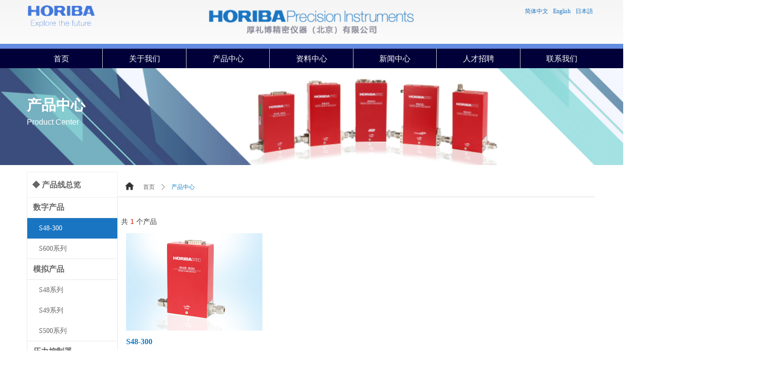

--- FILE ---
content_type: text/css
request_url: https://img.wanwang.xin/pubsf/10275/10275429/css/177_Pc_zh-CN.css?preventCdnCacheSeed=397db7024cde404885d36c16203f55d8
body_size: 5872
content:
.tem_31_52 {position: relative;}.tem_31_52 .fullcolumn-outer {background-color: rgb(255, 255, 255);background-image: none;background-position: 50% 50%;background-repeat: repeat;background: -moz-linear-gradient(top, #f5f5f5, #ffffff);background: -o-linear-gradient(top, #f5f5f5, #ffffff);background: linear-gradient(top, #f5f5f5, #ffffff);background: -webkit-gradient(linear, left top, left bottom, from(#f5f5f5), to(#ffffff));background-size: auto;position: absolute;top: 0px;bottom: 0px;z-index: -1;}.tem_31_52 .fullcolumn-inner {background-color: transparent;background-image: none;background-repeat: repeat;background-position: 50% 50%;background: -moz-linear-gradient(top, none, none);background: -o-linear-gradient(top, none, none);background: linear-gradient(top, none, none);background: -webkit-gradient(linear, left top, left bottom, from(none), to(none));position: relative;margin: 0 auto;width: 100%;height: 100%;}.smartFixed .tem_31_52 .fullcolumn-outer {left: 0 !important;}/*.tem_28_57 {overflow: hidden !important;}*/.tem_28_57 .w-image-box {text-align: center;border-top: 0px solid #fff;border-right: 0px solid #fff;border-bottom: 0px solid #fff;border-left: 0px solid #fff;border-radius: 1px;-webkit-opacity: 1;-moz-opacity: 1;-ms-opacity: 1;opacity: 1;filter: alpha(opacity=100);-moz-box-shadow: 0 0 0 transparent;-webkit-box-shadow: 0 0 0 transparent;-ms-box-shadow: 0 0 0 transparent;-o-box-shadow: 0 0 0 transparent;box-shadow: 0 0 0 transparent;box-sizing: border-box;overflow: hidden;width: 100%;height: 100%;}.tem_28_57 .w-image-box img {border: 0;width: 100%;height: 100%;display: block;/*object-fit: cover;*/}.tem_28_57 .w-image-box .imgCliped {width: 100% !important;height: 100% !important;margin-left: 0 !important;margin-top: 0 !important;}/*.tem_30_23 {overflow: hidden !important;}*/.tem_30_23 .w-image-box {text-align: center;border-top: 0px solid #fff;border-right: 0px solid #fff;border-bottom: 0px solid #fff;border-left: 0px solid #fff;border-radius: 1px;-webkit-opacity: 1;-moz-opacity: 1;-ms-opacity: 1;opacity: 1;filter: alpha(opacity=100);-moz-box-shadow: 0 0 0 transparent;-webkit-box-shadow: 0 0 0 transparent;-ms-box-shadow: 0 0 0 transparent;-o-box-shadow: 0 0 0 transparent;box-shadow: 0 0 0 transparent;box-sizing: border-box;overflow: hidden;width: 100%;height: 100%;}.tem_30_23 .w-image-box img {border: 0;width: 100%;height: 100%;display: block;/*object-fit: cover;*/}.tem_30_23 .w-image-box .imgCliped {width: 100% !important;height: 100% !important;margin-left: 0 !important;margin-top: 0 !important;}.tem_32_39 .w-language {/* margin */padding:0;margin:0;/* size */width:152px;height:36px;}.tem_32_39 .w-language .w-language-group {/* margin */margin:0;padding:0;/* size */width:100%;height:auto;}.tem_32_39 .w-language .w-language-group .w-language-item {/* margin */margin:0 5px;padding:0;/*display*/display:inline-block;/*float*/float:left;/*font*/line-height:1.6;list-style:none;}.tem_32_39 .w-language .w-language-group .w-language-item .w-language-link{/* padding */padding:0;margin:0;/*display*/display:inline-block;/*font*/font-family:Tahoma;font-size:12px;color:#1874c1;font-weight:normal;font-style:normal;text-decoration:none;}.tem_32_39 .w-language .w-language-group .w-language-item .w-language-link:hover{/*font*/font-weight:normal;font-style:normal;text-decoration:underline;color:#1874c1;}/*- Clearfix -*/.f-clearfix:before, .f-clearfix:after {content:"";display:table;}.f-clearfix:after {clear:both;overflow:hidden;}.f-clearfix {zoom:1;}.tem_35_9 > .w-container {border-radius: 0px;-webkit-border-radius: 0px;-moz-border-radius: 0px;border-right: 0 none transparent;border-top: 0 none transparent;border-bottom: 0 none transparent;border-left: 0 none transparent;border-radius: 0px;background-color: rgb(99, 140, 225);background-image: none;background-repeat: repeat;background-position: 0 0;background: -moz-linear-gradient(top, none, none);background: -o-linear-gradient(top, none, none);background: -ms-linear-gradient(top, none,none);background: linear-gradient(top, none, none);background: -webkit-gradient(linear, left top, left bottom, from(none), to(none));background-size: auto;/*-box-shadow-*/-moz-box-shadow: 0 0 0 transparent;-webkit-box-shadow: 0 0 0 transparent;-ms-box-shadow: 0 0 0 transparent;-o-box-shadow: 0 0 0 transparent;box-shadow: 0 0 0 transparent;position: absolute;left: 0px;top: 0px;bottom: 0px;right: 0px;}.tem_35_9 > .w-container > div {width: 100%;height: 100%;position: relative;}.tem_36_40 > .w-container {border-radius: 0px;-webkit-border-radius: 0px;-moz-border-radius: 0px;border-right: 0 none transparent;border-top: 0 none transparent;border-bottom: 0 none transparent;border-left: 0 none transparent;border-radius: 0px;background-color: rgb(1, 0, 57);background-image: none;background-repeat: repeat;background-position: 0 0;background: -moz-linear-gradient(top, none, none);background: -o-linear-gradient(top, none, none);background: -ms-linear-gradient(top, none,none);background: linear-gradient(top, none, none);background: -webkit-gradient(linear, left top, left bottom, from(none), to(none));background-size: auto;/*-box-shadow-*/-moz-box-shadow: 0 0 0 transparent;-webkit-box-shadow: 0 0 0 transparent;-ms-box-shadow: 0 0 0 transparent;-o-box-shadow: 0 0 0 transparent;box-shadow: 0 0 0 transparent;position: absolute;left: 0px;top: 0px;bottom: 0px;right: 0px;}.tem_36_40 > .w-container > div {width: 100%;height: 100%;position: relative;}.tem_37_13 * {box-sizing: content-box;}.tem_37_13 .w-nav {/* reset */margin: 0;padding: 0;/* size */width: 1200px;height: 40px;/* border */border-top-width: 0;border-right-width: 0;border-bottom-width: 0;border-left-width: 0;border-top-style: solid;border-right-style: solid;border-bottom-style: solid;border-left-style: solid;border-top-color: transparent;border-right-color: transparent;border-bottom-color: transparent;border-left-color: transparent;border-radius: 0;box-shadow: 0 0 0 rgba(0,0,0,0);}.tem_37_13 .w-nav:after {content: '';display: table;clear: both;zoom: 1;}.tem_37_13 .w-nav .w-nav-inner {padding: 0;margin: 0;float: left;list-style: none;width: 23%;height: 40px;line-height: 40px;/* background */background-color: rgb(1, 0, 57);background-image: none;background-repeat: no-repeat;background-position: 50% 50%;background: -webkit-linear-gradient(none, none);background: -moz-linear-gradient(none, none);background: -ms-linear-gradient(none, none);background: linear-gradient(none, none);background-size: auto;}.tem_37_13 .w-nav .w-nav-item {padding: 0;margin: 0;position: relative;height: 100%;line-height: inherit;}.tem_37_13 .w-nav .w-nav-inner:first-child {border-top-left-radius: 0;border-bottom-left-radius: 0;}.tem_37_13 .w-nav .w-nav-inner:last-child {border-top-right-radius: 0;border-bottom-right-radius: 0;}.tem_37_13 .w-nav .w-nav-inner:first-child .w-nav-item.current {border-top-left-radius: 0;border-bottom-left-radius: 0;}.tem_37_13 .w-nav .w-nav-inner:last-child .w-nav-item.current {border-top-right-radius: 0;border-bottom-right-radius: 0;}.tem_37_13 .w-nav .w-nav-item .w-nav-item-line {padding: 0;margin: 0;display: block;position: absolute;height: 100%;width: 0;top: 0;left: -1px;border-left-width: 1px;border-left-style: solid;border-left-color: #cccccc;}.tem_37_13 .w-nav .w-nav-inner:first-child .w-nav-item .w-nav-item-line {display: none;}.tem_37_13 .w-nav .w-nav-item .w-nav-item-link {/* reset */margin: 0;padding: 0;text-decoration: none;outline: none;display: block;height: 100%;color: #ffffff;font-weight: normal;font-style: normal;text-decoration: none;text-align: center;white-space: nowrap;overflow: hidden;text-overflow: ellipsis;}.tem_37_13 .w-nav .w-nav-item .w-nav-item-link .w-link-txt {font-family: 'Noto Sans CJK';font-size: 16px;}.tem_37_13 .w-nav .w-nav-item .w-nav-item-link .mw-iconfont {font-size: 16px;}.tem_37_13 .w-nav .w-subnav {/* reset */margin: 0;padding: 0;position: relative;display: none;overflow: hidden;/* background */}.tem_37_13 .w-nav .w-subnav.userWidth {width: 170px;}.tem_37_13 .w-nav .w-subnav-item {/* reset */margin: 0;padding: 0;list-style: none;background-color: rgb(1, 0, 57);background-image: none;background-repeat: no-repeat;background-position: 50% 50%;background: -webkit-linear-gradient(none, none);background: -moz-linear-gradient(none, none);background: -ms-linear-gradient(none, none);background: linear-gradient(none, none);background-size: auto;}.tem_37_13 .w-nav .w-subnav-item .w-subnav-link {/* reset */margin: 0;padding: 0 15px;height: 100%;line-height: 45px;outline: none;display: block;white-space: nowrap;overflow: hidden;text-overflow: ellipsis;height: 45px;color: #eeeeee;font-size: 14px;font-weight: normal;font-style: normal;text-decoration: none;text-align: center;}.tem_37_13 .w-nav .w-subnav-item .w-subnav-link .w-link-txt {/* height */font-family: 'Noto Sans CJK';}.tem_37_13 .w-nav .w-subnav-item .w-subnav-link .mw-iconfont{font-size:14px;}/* hover */.tem_37_13 .w-nav .w-nav-inner:hover {background-color: rgb(255, 255, 255);background-image: none;background-repeat: no-repeat;background-position: 50% 50%;background: -webkit-linear-gradient(none, none);background: -moz-linear-gradient(none, none);background: -ms-linear-gradient(none, none);background: linear-gradient(none, none);background-size: auto;}.tem_37_13 .w-nav .w-nav-inner:hover .w-nav-item-link {color: #1d7bc0;font-weight: 400;font-style: normal;text-decoration: none;}/* subnav-hover */.tem_37_13 .w-subnav .w-subnav-item:hover {background-color: rgb(255, 255, 255);background-image: none;background-repeat: no-repeat;background-position: 50% 50%;background: -webkit-linear-gradient(none, none);background: -moz-linear-gradient(none, none);background: -ms-linear-gradient(none, none);background: linear-gradient(none, none);background-size: auto;}.tem_37_13 .w-nav .w-subnav-item:hover .w-subnav-link:hover {color: #1d7bc0;font-weight: 400;font-style: normal;text-decoration: none;}/* current */.tem_37_13 .w-nav .w-nav-item.current {background-color: rgb(255, 255, 255);background-image: none;background-repeat: no-repeat;background-position: 50% 50%;background: -webkit-linear-gradient(none, none);background: -moz-linear-gradient(none, none);background: -ms-linear-gradient(none, none);background: linear-gradient(none, none);background-size: auto;}.tem_37_13 .w-nav .w-nav-item.current .w-nav-item-link {color: #1d7bc0;font-weight: 400;font-style: normal;text-decoration: none;}/* current */.tem_37_13 .w-nav .w-subnav-item.current {background-color: rgb(255, 255, 255);background-image: none;background-repeat: no-repeat;background-position: 50% 50%;background: -webkit-linear-gradient(none, none);background: -moz-linear-gradient(none, none);background: -ms-linear-gradient(none, none);background: linear-gradient(none, none);background-size: auto;}.tem_37_13 .w-nav .w-subnav-item.current .w-subnav-link {color: #1d7bc0;font-weight: 400;font-style: normal;text-decoration: none;}.tem_38_29 > .w-container {border-radius: 0px;-webkit-border-radius: 0px;-moz-border-radius: 0px;border-right: 0 none transparent;border-top: 0 none transparent;border-bottom: 0 none transparent;border-left: 0 none transparent;border-radius: 0px;background-color: rgba(0, 0, 0, 0);background-image: none;background-repeat: repeat;background-position: 0 0;background: -moz-linear-gradient(top, none, none);background: -o-linear-gradient(top, none, none);background: -ms-linear-gradient(top, none,none);background: linear-gradient(top, none, none);background: -webkit-gradient(linear, left top, left bottom, from(none), to(none));background-size: auto;/*-box-shadow-*/-moz-box-shadow: 0 0 0 transparent;-webkit-box-shadow: 0 0 0 transparent;-ms-box-shadow: 0 0 0 transparent;-o-box-shadow: 0 0 0 transparent;box-shadow: 0 0 0 transparent;position: absolute;left: 0px;top: 0px;bottom: 0px;right: 0px;}.tem_38_29 > .w-container > div {width: 100%;height: 100%;position: relative;}/*.tem_5_59 {overflow: hidden !important;}*/.tem_5_59 .w-image-box {text-align: center;border-top: 0px solid #fff;border-right: 0px solid #fff;border-bottom: 0px solid #fff;border-left: 0px solid #fff;border-radius: 1px;-webkit-opacity: 1;-moz-opacity: 1;-ms-opacity: 1;opacity: 1;filter: alpha(opacity=100);-moz-box-shadow: 0 0 0 transparent;-webkit-box-shadow: 0 0 0 transparent;-ms-box-shadow: 0 0 0 transparent;-o-box-shadow: 0 0 0 transparent;box-shadow: 0 0 0 transparent;box-sizing: border-box;overflow: hidden;width: 100%;height: 100%;}.tem_5_59 .w-image-box img {border: 0;width: 100%;height: 100%;display: block;/*object-fit: cover;*/}.tem_5_59 .w-image-box .imgCliped {width: 100% !important;height: 100% !important;margin-left: 0 !important;margin-top: 0 !important;}.tem_6_17 {color: inherit;}.tem_6_17 h1, .tem_6_17 h2, .tem_6_17 h3, .tem_6_17 h4, .tem_6_17 h5, .tem_6_17 h6 {font-weight: normal;line-height: 1.2;}.tem_6_17 h2 {font-size: 1.5em;font-weight: normal;}.tem_6_17 h1 {font-size: 2em;font-weight: normal;}.tem_6_17 h3 {font-size: 1.17em;font-weight: normal;}.tem_6_17 h4 {font-size: 13px;font-weight: normal;}.tem_6_17 h5 {font-size: 0.83em;font-weight: normal;}.tem_6_17 h6 {font-size: 0.67em;font-weight: normal;}#cke_txtc_tem_6_17 {z-index: 1000001 !important;}.cke_editor_txtc_tem_6_17_dialog .cke_dialog {z-index: 1000001 !important;}.cke_dialog_background_cover {z-index: 100000 !important;}.hidden-border {border: transparent 1px dotted;}table.cke_show_border,table.cke_show_border > tr > td,table.cke_show_border > tr > th,table.cke_show_border > tbody > tr > td,table.cke_show_border > tbody > tr > th,table.cke_show_border > thead > tr > td,table.cke_show_border > thead > tr > th,table.cke_show_border > tfoot > tr > td,table.cke_show_border > tfoot > tr > th {border: #d3d3d3 1px dotted;}.tem_26_22 > .w-container {border-radius: 0px;-webkit-border-radius: 0px;-moz-border-radius: 0px;border-right: 0 none transparent;border-top: 0 none transparent;border-bottom: 0 none transparent;border-left: 0 none transparent;border-radius: 0px;background-color: rgba(0, 0, 0, 0);background-image: none;background-repeat: repeat;background-position: 0 0;background: -moz-linear-gradient(top, none, none);background: -o-linear-gradient(top, none, none);background: -ms-linear-gradient(top, none,none);background: linear-gradient(top, none, none);background: -webkit-gradient(linear, left top, left bottom, from(none), to(none));background-size: auto;/*-box-shadow-*/-moz-box-shadow: 0 0 0 transparent;-webkit-box-shadow: 0 0 0 transparent;-ms-box-shadow: 0 0 0 transparent;-o-box-shadow: 0 0 0 transparent;box-shadow: 0 0 0 transparent;position: absolute;left: 0px;top: 0px;bottom: 0px;right: 0px;}.tem_26_22 > .w-container > div {width: 100%;height: 100%;position: relative;}.tem_24_40 > .w-container {border-radius: 0px;-webkit-border-radius: 0px;-moz-border-radius: 0px;border-right: 0 none transparent;border-top: 0 none transparent;border-bottom: 0 none transparent;border-left: 0 none transparent;border-radius: 0px;background-color: rgba(0, 0, 0, 0);background-image: none;background-repeat: repeat;background-position: 0 0;background: -moz-linear-gradient(top, none, none);background: -o-linear-gradient(top, none, none);background: -ms-linear-gradient(top, none,none);background: linear-gradient(top, none, none);background: -webkit-gradient(linear, left top, left bottom, from(none), to(none));background-size: auto;/*-box-shadow-*/-moz-box-shadow: 0 0 0 transparent;-webkit-box-shadow: 0 0 0 transparent;-ms-box-shadow: 0 0 0 transparent;-o-box-shadow: 0 0 0 transparent;box-shadow: 0 0 0 transparent;position: absolute;left: 0px;top: 0px;bottom: 0px;right: 0px;}.tem_24_40 > .w-container > div {width: 100%;height: 100%;position: relative;}.tem_20_17 > .w-container {border-radius: 0px;-webkit-border-radius: 0px;-moz-border-radius: 0px;border-right: 0 none transparent;border-top: 0 none transparent;border-bottom: 0 none transparent;border-left: 0 none transparent;border-radius: 0px;background-color: rgba(0, 0, 0, 0);background-image: none;background-repeat: repeat;background-position: 0 0;background: -moz-linear-gradient(top, none, none);background: -o-linear-gradient(top, none, none);background: -ms-linear-gradient(top, none,none);background: linear-gradient(top, none, none);background: -webkit-gradient(linear, left top, left bottom, from(none), to(none));background-size: auto;/*-box-shadow-*/-moz-box-shadow: 0 0 0 transparent;-webkit-box-shadow: 0 0 0 transparent;-ms-box-shadow: 0 0 0 transparent;-o-box-shadow: 0 0 0 transparent;box-shadow: 0 0 0 transparent;position: absolute;left: 0px;top: 0px;bottom: 0px;right: 0px;}.tem_20_17 > .w-container > div {width: 100%;height: 100%;position: relative;}.tem_7_49 {color: inherit;}.tem_7_49 h1, .tem_7_49 h2, .tem_7_49 h3, .tem_7_49 h4, .tem_7_49 h5, .tem_7_49 h6 {font-weight: normal;line-height: 1.2;}.tem_7_49 h2 {font-size: 1.5em;font-weight: normal;}.tem_7_49 h1 {font-size: 2em;font-weight: normal;}.tem_7_49 h3 {font-size: 1.17em;font-weight: normal;}.tem_7_49 h4 {font-size: 13px;font-weight: normal;}.tem_7_49 h5 {font-size: 0.83em;font-weight: normal;}.tem_7_49 h6 {font-size: 0.67em;font-weight: normal;}#cke_txtc_tem_7_49 {z-index: 1000001 !important;}.cke_editor_txtc_tem_7_49_dialog .cke_dialog {z-index: 1000001 !important;}.cke_dialog_background_cover {z-index: 100000 !important;}.hidden-border {border: transparent 1px dotted;}table.cke_show_border,table.cke_show_border > tr > td,table.cke_show_border > tr > th,table.cke_show_border > tbody > tr > td,table.cke_show_border > tbody > tr > th,table.cke_show_border > thead > tr > td,table.cke_show_border > thead > tr > th,table.cke_show_border > tfoot > tr > td,table.cke_show_border > tfoot > tr > th {border: #d3d3d3 1px dotted;}.tem_8_23 .w-nav {/* reset */margin: 0;padding: 0;/* size */width: 107px;height: 150px;/* border */border-top-width: 0;border-right-width: 0;border-bottom-width: 0;border-left-width: 0;border-top-style: solid;border-right-style: solid;border-bottom-style: solid;border-left-style: solid;border-top-color: transparent;border-right-color: transparent;border-bottom-color: transparent;border-left-color: transparent;border-radius: 0;box-shadow: 0 0 0 rgba(0,0,0,0);}.tem_8_23 .w-nav:after {content: '';display: table;clear: both;zoom: 1}.tem_8_23 .w-nav .w-nav-inner {padding: 0;margin: 0;list-style: none;width: 100%;height: 25%;line-height: 150px-inner;position: relative;/* background */background-color: transparent;background-image: none;background-repeat: no-repeat;background-position: 50% 50%;background: -webkit-linear-gradient(none, none);background: -moz-linear-gradient(none, none);background: -ms-linear-gradient(none, none);background: linear-gradient(none, none);background-size: auto;}.tem_8_23 .w-nav .w-nav-item {padding: 0;margin: 0;position: relative;height: 100%;overflow: hidden;}.tem_8_23 .w-nav .w-nav-inner:first-child {border-top-left-radius: 0;border-top-right-radius: 0;}.tem_8_23 .w-nav .w-nav-inner:last-child {border-bottom-left-radius: 0;border-bottom-right-radius: 0;}.tem_8_23 .w-nav .w-nav-item .w-nav-item-link {/* reset */margin: 0;padding: 0 10px;text-decoration: none;outline: none;display: block;height: 100%;color: #999999;font-weight: 400;font-style: normal;text-decoration: none;text-align: left;white-space: nowrap;overflow: hidden;text-overflow: ellipsis;}.tem_8_23 .w-nav .w-nav-item .w-nav-item-link .w-link-txt {font-family: 'Noto Sans CJK';font-size: 12px;}.tem_8_23 .w-nav .w-nav-item .w-nav-item-link .mw-iconfont {font-size: 12px;}.tem_8_23 .w-nav .w-aubnav-item {margin: 0;padding: 0;}.tem_8_23 .w-nav .w-subnav {/* reset */margin: 0;padding: 0;position: absolute;left: 107px;top: 0;width: 100%;width: 100%;display: none;overflow: hidden;}.tem_8_23 .w-nav .w-subnav.userWidth .w-link-txt {width: 100%;}.tem_8_23 .w-nav .w-subnav-item {/* reset */margin: 0;padding: 0;list-style: none;display: block;/* background */background-color: #13B27D;background-image: none;background-repeat: no-repeat;background-position: 50% 50%;background: -webkit-linear-gradient(none, none);background: -moz-linear-gradient(none, none);background: -ms-linear-gradient(none, none);background: linear-gradient(none, none);background-size: auto;}.tem_8_23 .w-nav .w-subnav-item .w-subnav-link {/* reset */margin: 0;padding: 0 15px;outline: none;display: block;color: #fff;height: 100%;line-height: auto;white-space: nowrap;overflow: hidden;text-overflow: ellipsis;font-size: 12px;font-weight: 400;font-style: normal;text-decoration: none;text-align: center;white-space: nowrap;overflow: hidden;text-overflow: ellipsis;}.tem_8_23 .w-nav .w-subnav-item .w-subnav-link .mw-iconfont {font-size: 12px;}.tem_8_23 .w-nav .w-subnav-item .w-subnav-link .w-link-txt {font-family: Tahoma;}/* hover */.tem_8_23 .w-nav .w-nav-inner:hover {background-color: transparent;background-image: none;background-repeat: no-repeat;background-position: 50% 50%;background: -webkit-linear-gradient(none, none);background: -moz-linear-gradient(none, none);background: -ms-linear-gradient(none, none);background: linear-gradient(none, none);background-size: auto;}.tem_8_23 .w-nav .w-nav-inner:hover .w-nav-item-link {color: #1380c3;font-weight: 400;font-style: normal;text-decoration: none;}/* subnav-hover */.tem_8_23 .w-subnav .w-subnav-item:hover {background-color: #1ca97a;background-image: none;background-repeat: no-repeat;background-position: 50% 50%;background: -webkit-linear-gradient(none, none);background: -moz-linear-gradient(none, none);background: -ms-linear-gradient(none, none);background: linear-gradient(none, none);background-size: auto;}.tem_8_23 .w-nav .w-subnav-item:hover .w-subnav-link:hover {color: #fff;font-weight: 400;font-style: normal;text-decoration: none;}/* current */.tem_8_23 .w-nav .w-nav-item.current {background-color: transparent;background-image: none;background-repeat: no-repeat;background-position: 50% 50%;background: -webkit-linear-gradient(none, none);background: -moz-linear-gradient(none, none);background: -ms-linear-gradient(none, none);background: linear-gradient(none, none);background-size: auto;}.tem_8_23 .w-nav .w-nav-item.current .w-nav-item-link {color: #1380c3;font-weight: 400;font-style: normal;text-decoration: none;}/* current */.tem_8_23 .w-nav .w-subnav-item.current {background-color: #1ca97a;background-image: none;background-repeat: no-repeat;background-position: 50% 50%;background: -webkit-linear-gradient(none, none);background: -moz-linear-gradient(none, none);background: -ms-linear-gradient(none, none);background: linear-gradient(none, none);background-size: auto;}.tem_8_23 .w-nav .w-subnav-item.current .w-subnav-link {color: #fff;font-weight: 400;font-style: normal;text-decoration: none;}.tem_21_19 > .w-container {border-radius: 0px;-webkit-border-radius: 0px;-moz-border-radius: 0px;border-right: 0 none transparent;border-top: 0 none transparent;border-bottom: 0 none transparent;border-left: 0 none transparent;border-radius: 0px;background-color: rgba(0, 0, 0, 0);background-image: none;background-repeat: repeat;background-position: 0 0;background: -moz-linear-gradient(top, none, none);background: -o-linear-gradient(top, none, none);background: -ms-linear-gradient(top, none,none);background: linear-gradient(top, none, none);background: -webkit-gradient(linear, left top, left bottom, from(none), to(none));background-size: auto;/*-box-shadow-*/-moz-box-shadow: 0 0 0 transparent;-webkit-box-shadow: 0 0 0 transparent;-ms-box-shadow: 0 0 0 transparent;-o-box-shadow: 0 0 0 transparent;box-shadow: 0 0 0 transparent;position: absolute;left: 0px;top: 0px;bottom: 0px;right: 0px;}.tem_21_19 > .w-container > div {width: 100%;height: 100%;position: relative;}.tem_9_15 .w-nav {/* reset */margin: 0;padding: 0;/* size */width: 86px;height: 185px;/* border */border-top-width: 0;border-right-width: 0;border-bottom-width: 0;border-left-width: 0;border-top-style: solid;border-right-style: solid;border-bottom-style: solid;border-left-style: solid;border-top-color: transparent;border-right-color: transparent;border-bottom-color: transparent;border-left-color: transparent;border-radius: 0;box-shadow: 0 0 0 rgba(0,0,0,0);}.tem_9_15 .w-nav:after {content: '';display: table;clear: both;zoom: 1}.tem_9_15 .w-nav .w-nav-inner {padding: 0;margin: 0;list-style: none;width: 100%;height: 25%;line-height: 185px-inner;position: relative;/* background */background-color: transparent;background-image: none;background-repeat: no-repeat;background-position: 50% 50%;background: -webkit-linear-gradient(none, none);background: -moz-linear-gradient(none, none);background: -ms-linear-gradient(none, none);background: linear-gradient(none, none);background-size: auto;}.tem_9_15 .w-nav .w-nav-item {padding: 0;margin: 0;position: relative;height: 100%;overflow: hidden;}.tem_9_15 .w-nav .w-nav-inner:first-child {border-top-left-radius: 0;border-top-right-radius: 0;}.tem_9_15 .w-nav .w-nav-inner:last-child {border-bottom-left-radius: 0;border-bottom-right-radius: 0;}.tem_9_15 .w-nav .w-nav-item .w-nav-item-link {/* reset */margin: 0;padding: 0 10px;text-decoration: none;outline: none;display: block;height: 100%;color: #999999;font-weight: 400;font-style: normal;text-decoration: none;text-align: left;white-space: nowrap;overflow: hidden;text-overflow: ellipsis;}.tem_9_15 .w-nav .w-nav-item .w-nav-item-link .w-link-txt {font-family: Tahoma;font-size: 12px;}.tem_9_15 .w-nav .w-nav-item .w-nav-item-link .mw-iconfont {font-size: 12px;}.tem_9_15 .w-nav .w-aubnav-item {margin: 0;padding: 0;}.tem_9_15 .w-nav .w-subnav {/* reset */margin: 0;padding: 0;position: absolute;left: 86px;top: 0;width: 100%;width: 100%;display: none;overflow: hidden;}.tem_9_15 .w-nav .w-subnav.userWidth .w-link-txt {width: 100%;}.tem_9_15 .w-nav .w-subnav-item {/* reset */margin: 0;padding: 0;list-style: none;display: block;/* background */background-color: #13B27D;background-image: none;background-repeat: no-repeat;background-position: 50% 50%;background: -webkit-linear-gradient(none, none);background: -moz-linear-gradient(none, none);background: -ms-linear-gradient(none, none);background: linear-gradient(none, none);background-size: auto;}.tem_9_15 .w-nav .w-subnav-item .w-subnav-link {/* reset */margin: 0;padding: 0 15px;outline: none;display: block;color: #fff;height: 100%;line-height: auto;white-space: nowrap;overflow: hidden;text-overflow: ellipsis;font-size: 12px;font-weight: 400;font-style: normal;text-decoration: none;text-align: center;white-space: nowrap;overflow: hidden;text-overflow: ellipsis;}.tem_9_15 .w-nav .w-subnav-item .w-subnav-link .mw-iconfont {font-size: 12px;}.tem_9_15 .w-nav .w-subnav-item .w-subnav-link .w-link-txt {font-family: Tahoma;}/* hover */.tem_9_15 .w-nav .w-nav-inner:hover {background-color: transparent;background-image: none;background-repeat: no-repeat;background-position: 50% 50%;background: -webkit-linear-gradient(none, none);background: -moz-linear-gradient(none, none);background: -ms-linear-gradient(none, none);background: linear-gradient(none, none);background-size: auto;}.tem_9_15 .w-nav .w-nav-inner:hover .w-nav-item-link {color: #1380c3;font-weight: 400;font-style: normal;text-decoration: none;}/* subnav-hover */.tem_9_15 .w-subnav .w-subnav-item:hover {background-color: #1ca97a;background-image: none;background-repeat: no-repeat;background-position: 50% 50%;background: -webkit-linear-gradient(none, none);background: -moz-linear-gradient(none, none);background: -ms-linear-gradient(none, none);background: linear-gradient(none, none);background-size: auto;}.tem_9_15 .w-nav .w-subnav-item:hover .w-subnav-link:hover {color: #fff;font-weight: 400;font-style: normal;text-decoration: none;}/* current */.tem_9_15 .w-nav .w-nav-item.current {background-color: transparent;background-image: none;background-repeat: no-repeat;background-position: 50% 50%;background: -webkit-linear-gradient(none, none);background: -moz-linear-gradient(none, none);background: -ms-linear-gradient(none, none);background: linear-gradient(none, none);background-size: auto;}.tem_9_15 .w-nav .w-nav-item.current .w-nav-item-link {color: #1380c3;font-weight: 400;font-style: normal;text-decoration: none;}/* current */.tem_9_15 .w-nav .w-subnav-item.current {background-color: #1ca97a;background-image: none;background-repeat: no-repeat;background-position: 50% 50%;background: -webkit-linear-gradient(none, none);background: -moz-linear-gradient(none, none);background: -ms-linear-gradient(none, none);background: linear-gradient(none, none);background-size: auto;}.tem_9_15 .w-nav .w-subnav-item.current .w-subnav-link {color: #fff;font-weight: 400;font-style: normal;text-decoration: none;}.tem_10_15 {color: inherit;}.tem_10_15 h1, .tem_10_15 h2, .tem_10_15 h3, .tem_10_15 h4, .tem_10_15 h5, .tem_10_15 h6 {font-weight: normal;line-height: 1.2;}.tem_10_15 h2 {font-size: 1.5em;font-weight: normal;}.tem_10_15 h1 {font-size: 2em;font-weight: normal;}.tem_10_15 h3 {font-size: 1.17em;font-weight: normal;}.tem_10_15 h4 {font-size: 13px;font-weight: normal;}.tem_10_15 h5 {font-size: 0.83em;font-weight: normal;}.tem_10_15 h6 {font-size: 0.67em;font-weight: normal;}#cke_txtc_tem_10_15 {z-index: 1000001 !important;}.cke_editor_txtc_tem_10_15_dialog .cke_dialog {z-index: 1000001 !important;}.cke_dialog_background_cover {z-index: 100000 !important;}.hidden-border {border: transparent 1px dotted;}table.cke_show_border,table.cke_show_border > tr > td,table.cke_show_border > tr > th,table.cke_show_border > tbody > tr > td,table.cke_show_border > tbody > tr > th,table.cke_show_border > thead > tr > td,table.cke_show_border > thead > tr > th,table.cke_show_border > tfoot > tr > td,table.cke_show_border > tfoot > tr > th {border: #d3d3d3 1px dotted;}.tem_25_48 > .w-container {border-radius: 0px;-webkit-border-radius: 0px;-moz-border-radius: 0px;border-right: 0 none transparent;border-top: 0 none transparent;border-bottom: 0 none transparent;border-left: 0 none transparent;border-radius: 0px;background-color: rgba(0, 0, 0, 0);background-image: none;background-repeat: repeat;background-position: 0 0;background: -moz-linear-gradient(top, none, none);background: -o-linear-gradient(top, none, none);background: -ms-linear-gradient(top, none,none);background: linear-gradient(top, none, none);background: -webkit-gradient(linear, left top, left bottom, from(none), to(none));background-size: auto;/*-box-shadow-*/-moz-box-shadow: 0 0 0 transparent;-webkit-box-shadow: 0 0 0 transparent;-ms-box-shadow: 0 0 0 transparent;-o-box-shadow: 0 0 0 transparent;box-shadow: 0 0 0 transparent;position: absolute;left: 0px;top: 0px;bottom: 0px;right: 0px;}.tem_25_48 > .w-container > div {width: 100%;height: 100%;position: relative;}.tem_22_21 > .w-container {border-radius: 0px;-webkit-border-radius: 0px;-moz-border-radius: 0px;border-right: 0 none transparent;border-top: 0 none transparent;border-bottom: 0 none transparent;border-left: 0 none transparent;border-radius: 0px;background-color: rgba(0, 0, 0, 0);background-image: none;background-repeat: repeat;background-position: 0 0;background: -moz-linear-gradient(top, none, none);background: -o-linear-gradient(top, none, none);background: -ms-linear-gradient(top, none,none);background: linear-gradient(top, none, none);background: -webkit-gradient(linear, left top, left bottom, from(none), to(none));background-size: auto;/*-box-shadow-*/-moz-box-shadow: 0 0 0 transparent;-webkit-box-shadow: 0 0 0 transparent;-ms-box-shadow: 0 0 0 transparent;-o-box-shadow: 0 0 0 transparent;box-shadow: 0 0 0 transparent;position: absolute;left: 0px;top: 0px;bottom: 0px;right: 0px;}.tem_22_21 > .w-container > div {width: 100%;height: 100%;position: relative;}.tem_13_6 .w-nav {/* reset */margin: 0;padding: 0;/* size */width: 80px;height: 90px;/* border */border-top-width: 0;border-right-width: 0;border-bottom-width: 0;border-left-width: 0;border-top-style: solid;border-right-style: solid;border-bottom-style: solid;border-left-style: solid;border-top-color: transparent;border-right-color: transparent;border-bottom-color: transparent;border-left-color: transparent;border-radius: 0;box-shadow: 0 0 0 rgba(0,0,0,0);}.tem_13_6 .w-nav:after {content: '';display: table;clear: both;zoom: 1}.tem_13_6 .w-nav .w-nav-inner {padding: 0;margin: 0;list-style: none;width: 100%;height: 25%;line-height: 90px-inner;position: relative;/* background */background-color: transparent;background-image: none;background-repeat: no-repeat;background-position: 50% 50%;background: -webkit-linear-gradient(none, none);background: -moz-linear-gradient(none, none);background: -ms-linear-gradient(none, none);background: linear-gradient(none, none);background-size: auto;}.tem_13_6 .w-nav .w-nav-item {padding: 0;margin: 0;position: relative;height: 100%;overflow: hidden;}.tem_13_6 .w-nav .w-nav-inner:first-child {border-top-left-radius: 0;border-top-right-radius: 0;}.tem_13_6 .w-nav .w-nav-inner:last-child {border-bottom-left-radius: 0;border-bottom-right-radius: 0;}.tem_13_6 .w-nav .w-nav-item .w-nav-item-link {/* reset */margin: 0;padding: 0 10px;text-decoration: none;outline: none;display: block;height: 100%;color: #999999;font-weight: 400;font-style: normal;text-decoration: none;text-align: left;white-space: nowrap;overflow: hidden;text-overflow: ellipsis;}.tem_13_6 .w-nav .w-nav-item .w-nav-item-link .w-link-txt {font-family: Tahoma;font-size: 12px;}.tem_13_6 .w-nav .w-nav-item .w-nav-item-link .mw-iconfont {font-size: 12px;}.tem_13_6 .w-nav .w-aubnav-item {margin: 0;padding: 0;}.tem_13_6 .w-nav .w-subnav {/* reset */margin: 0;padding: 0;position: absolute;left: 80px;top: 0;width: 100%;width: 100%;display: none;overflow: hidden;}.tem_13_6 .w-nav .w-subnav.userWidth .w-link-txt {width: 100%;}.tem_13_6 .w-nav .w-subnav-item {/* reset */margin: 0;padding: 0;list-style: none;display: block;/* background */background-color: #13B27D;background-image: none;background-repeat: no-repeat;background-position: 50% 50%;background: -webkit-linear-gradient(none, none);background: -moz-linear-gradient(none, none);background: -ms-linear-gradient(none, none);background: linear-gradient(none, none);background-size: auto;}.tem_13_6 .w-nav .w-subnav-item .w-subnav-link {/* reset */margin: 0;padding: 0 15px;outline: none;display: block;color: #fff;height: 100%;line-height: auto;white-space: nowrap;overflow: hidden;text-overflow: ellipsis;font-size: 12px;font-weight: 400;font-style: normal;text-decoration: none;text-align: center;white-space: nowrap;overflow: hidden;text-overflow: ellipsis;}.tem_13_6 .w-nav .w-subnav-item .w-subnav-link .mw-iconfont {font-size: 12px;}.tem_13_6 .w-nav .w-subnav-item .w-subnav-link .w-link-txt {font-family: Tahoma;}/* hover */.tem_13_6 .w-nav .w-nav-inner:hover {background-color: transparent;background-image: none;background-repeat: no-repeat;background-position: 50% 50%;background: -webkit-linear-gradient(none, none);background: -moz-linear-gradient(none, none);background: -ms-linear-gradient(none, none);background: linear-gradient(none, none);background-size: auto;}.tem_13_6 .w-nav .w-nav-inner:hover .w-nav-item-link {color: #1380c3;font-weight: 400;font-style: normal;text-decoration: none;}/* subnav-hover */.tem_13_6 .w-subnav .w-subnav-item:hover {background-color: #1ca97a;background-image: none;background-repeat: no-repeat;background-position: 50% 50%;background: -webkit-linear-gradient(none, none);background: -moz-linear-gradient(none, none);background: -ms-linear-gradient(none, none);background: linear-gradient(none, none);background-size: auto;}.tem_13_6 .w-nav .w-subnav-item:hover .w-subnav-link:hover {color: #fff;font-weight: 400;font-style: normal;text-decoration: none;}/* current */.tem_13_6 .w-nav .w-nav-item.current {background-color: transparent;background-image: none;background-repeat: no-repeat;background-position: 50% 50%;background: -webkit-linear-gradient(none, none);background: -moz-linear-gradient(none, none);background: -ms-linear-gradient(none, none);background: linear-gradient(none, none);background-size: auto;}.tem_13_6 .w-nav .w-nav-item.current .w-nav-item-link {color: #1380c3;font-weight: 400;font-style: normal;text-decoration: none;}/* current */.tem_13_6 .w-nav .w-subnav-item.current {background-color: #1ca97a;background-image: none;background-repeat: no-repeat;background-position: 50% 50%;background: -webkit-linear-gradient(none, none);background: -moz-linear-gradient(none, none);background: -ms-linear-gradient(none, none);background: linear-gradient(none, none);background-size: auto;}.tem_13_6 .w-nav .w-subnav-item.current .w-subnav-link {color: #fff;font-weight: 400;font-style: normal;text-decoration: none;}.tem_14_6 {color: inherit;}.tem_14_6 h1, .tem_14_6 h2, .tem_14_6 h3, .tem_14_6 h4, .tem_14_6 h5, .tem_14_6 h6 {font-weight: normal;line-height: 1.2;}.tem_14_6 h2 {font-size: 1.5em;font-weight: normal;}.tem_14_6 h1 {font-size: 2em;font-weight: normal;}.tem_14_6 h3 {font-size: 1.17em;font-weight: normal;}.tem_14_6 h4 {font-size: 13px;font-weight: normal;}.tem_14_6 h5 {font-size: 0.83em;font-weight: normal;}.tem_14_6 h6 {font-size: 0.67em;font-weight: normal;}#cke_txtc_tem_14_6 {z-index: 1000001 !important;}.cke_editor_txtc_tem_14_6_dialog .cke_dialog {z-index: 1000001 !important;}.cke_dialog_background_cover {z-index: 100000 !important;}.hidden-border {border: transparent 1px dotted;}table.cke_show_border,table.cke_show_border > tr > td,table.cke_show_border > tr > th,table.cke_show_border > tbody > tr > td,table.cke_show_border > tbody > tr > th,table.cke_show_border > thead > tr > td,table.cke_show_border > thead > tr > th,table.cke_show_border > tfoot > tr > td,table.cke_show_border > tfoot > tr > th {border: #d3d3d3 1px dotted;}.tem_23_24 > .w-container {border-radius: 0px;-webkit-border-radius: 0px;-moz-border-radius: 0px;border-right: 0 none transparent;border-top: 0 none transparent;border-bottom: 0 none transparent;border-left: 0 none transparent;border-radius: 0px;background-color: rgba(0, 0, 0, 0);background-image: none;background-repeat: repeat;background-position: 0 0;background: -moz-linear-gradient(top, none, none);background: -o-linear-gradient(top, none, none);background: -ms-linear-gradient(top, none,none);background: linear-gradient(top, none, none);background: -webkit-gradient(linear, left top, left bottom, from(none), to(none));background-size: auto;/*-box-shadow-*/-moz-box-shadow: 0 0 0 transparent;-webkit-box-shadow: 0 0 0 transparent;-ms-box-shadow: 0 0 0 transparent;-o-box-shadow: 0 0 0 transparent;box-shadow: 0 0 0 transparent;position: absolute;left: 0px;top: 0px;bottom: 0px;right: 0px;}.tem_23_24 > .w-container > div {width: 100%;height: 100%;position: relative;}.tem_15_54 .w-nav {/* reset */margin: 0;padding: 0;/* size */width: 80px;height: 30px;/* border */border-top-width: 0;border-right-width: 0;border-bottom-width: 0;border-left-width: 0;border-top-style: solid;border-right-style: solid;border-bottom-style: solid;border-left-style: solid;border-top-color: transparent;border-right-color: transparent;border-bottom-color: transparent;border-left-color: transparent;border-radius: 0;box-shadow: 0 0 0 rgba(0,0,0,0);}.tem_15_54 .w-nav:after {content: '';display: table;clear: both;zoom: 1}.tem_15_54 .w-nav .w-nav-inner {padding: 0;margin: 0;list-style: none;width: 100%;height: 25%;line-height: 30px-inner;position: relative;/* background */background-color: transparent;background-image: none;background-repeat: no-repeat;background-position: 50% 50%;background: -webkit-linear-gradient(none, none);background: -moz-linear-gradient(none, none);background: -ms-linear-gradient(none, none);background: linear-gradient(none, none);background-size: auto;}.tem_15_54 .w-nav .w-nav-item {padding: 0;margin: 0;position: relative;height: 100%;overflow: hidden;}.tem_15_54 .w-nav .w-nav-inner:first-child {border-top-left-radius: 0;border-top-right-radius: 0;}.tem_15_54 .w-nav .w-nav-inner:last-child {border-bottom-left-radius: 0;border-bottom-right-radius: 0;}.tem_15_54 .w-nav .w-nav-item .w-nav-item-link {/* reset */margin: 0;padding: 0 10px;text-decoration: none;outline: none;display: block;height: 100%;color: #999999;font-weight: 400;font-style: normal;text-decoration: none;text-align: left;white-space: nowrap;overflow: hidden;text-overflow: ellipsis;}.tem_15_54 .w-nav .w-nav-item .w-nav-item-link .w-link-txt {font-family: Tahoma;font-size: 12px;}.tem_15_54 .w-nav .w-nav-item .w-nav-item-link .mw-iconfont {font-size: 12px;}.tem_15_54 .w-nav .w-aubnav-item {margin: 0;padding: 0;}.tem_15_54 .w-nav .w-subnav {/* reset */margin: 0;padding: 0;position: absolute;left: 80px;top: 0;width: 100%;width: 100%;display: none;overflow: hidden;}.tem_15_54 .w-nav .w-subnav.userWidth .w-link-txt {width: 100%;}.tem_15_54 .w-nav .w-subnav-item {/* reset */margin: 0;padding: 0;list-style: none;display: block;/* background */background-color: #13B27D;background-image: none;background-repeat: no-repeat;background-position: 50% 50%;background: -webkit-linear-gradient(none, none);background: -moz-linear-gradient(none, none);background: -ms-linear-gradient(none, none);background: linear-gradient(none, none);background-size: auto;}.tem_15_54 .w-nav .w-subnav-item .w-subnav-link {/* reset */margin: 0;padding: 0 15px;outline: none;display: block;color: #fff;height: 100%;line-height: auto;white-space: nowrap;overflow: hidden;text-overflow: ellipsis;font-size: 12px;font-weight: 400;font-style: normal;text-decoration: none;text-align: center;white-space: nowrap;overflow: hidden;text-overflow: ellipsis;}.tem_15_54 .w-nav .w-subnav-item .w-subnav-link .mw-iconfont {font-size: 12px;}.tem_15_54 .w-nav .w-subnav-item .w-subnav-link .w-link-txt {font-family: Tahoma;}/* hover */.tem_15_54 .w-nav .w-nav-inner:hover {background-color: transparent;background-image: none;background-repeat: no-repeat;background-position: 50% 50%;background: -webkit-linear-gradient(none, none);background: -moz-linear-gradient(none, none);background: -ms-linear-gradient(none, none);background: linear-gradient(none, none);background-size: auto;}.tem_15_54 .w-nav .w-nav-inner:hover .w-nav-item-link {color: #1380c3;font-weight: 400;font-style: normal;text-decoration: none;}/* subnav-hover */.tem_15_54 .w-subnav .w-subnav-item:hover {background-color: #1ca97a;background-image: none;background-repeat: no-repeat;background-position: 50% 50%;background: -webkit-linear-gradient(none, none);background: -moz-linear-gradient(none, none);background: -ms-linear-gradient(none, none);background: linear-gradient(none, none);background-size: auto;}.tem_15_54 .w-nav .w-subnav-item:hover .w-subnav-link:hover {color: #fff;font-weight: 400;font-style: normal;text-decoration: none;}/* current */.tem_15_54 .w-nav .w-nav-item.current {background-color: transparent;background-image: none;background-repeat: no-repeat;background-position: 50% 50%;background: -webkit-linear-gradient(none, none);background: -moz-linear-gradient(none, none);background: -ms-linear-gradient(none, none);background: linear-gradient(none, none);background-size: auto;}.tem_15_54 .w-nav .w-nav-item.current .w-nav-item-link {color: #1380c3;font-weight: 400;font-style: normal;text-decoration: none;}/* current */.tem_15_54 .w-nav .w-subnav-item.current {background-color: #1ca97a;background-image: none;background-repeat: no-repeat;background-position: 50% 50%;background: -webkit-linear-gradient(none, none);background: -moz-linear-gradient(none, none);background: -ms-linear-gradient(none, none);background: linear-gradient(none, none);background-size: auto;}.tem_15_54 .w-nav .w-subnav-item.current .w-subnav-link {color: #fff;font-weight: 400;font-style: normal;text-decoration: none;}.tem_16_54 {color: inherit;}.tem_16_54 h1, .tem_16_54 h2, .tem_16_54 h3, .tem_16_54 h4, .tem_16_54 h5, .tem_16_54 h6 {font-weight: normal;line-height: 1.2;}.tem_16_54 h2 {font-size: 1.5em;font-weight: normal;}.tem_16_54 h1 {font-size: 2em;font-weight: normal;}.tem_16_54 h3 {font-size: 1.17em;font-weight: normal;}.tem_16_54 h4 {font-size: 13px;font-weight: normal;}.tem_16_54 h5 {font-size: 0.83em;font-weight: normal;}.tem_16_54 h6 {font-size: 0.67em;font-weight: normal;}#cke_txtc_tem_16_54 {z-index: 1000001 !important;}.cke_editor_txtc_tem_16_54_dialog .cke_dialog {z-index: 1000001 !important;}.cke_dialog_background_cover {z-index: 100000 !important;}.hidden-border {border: transparent 1px dotted;}table.cke_show_border,table.cke_show_border > tr > td,table.cke_show_border > tr > th,table.cke_show_border > tbody > tr > td,table.cke_show_border > tbody > tr > th,table.cke_show_border > thead > tr > td,table.cke_show_border > thead > tr > th,table.cke_show_border > tfoot > tr > td,table.cke_show_border > tfoot > tr > th {border: #d3d3d3 1px dotted;}/*.tem_17_42 {overflow: hidden !important;}*/.tem_17_42 .w-image-box {text-align: center;border-top: 0px solid #fff;border-right: 0px solid #fff;border-bottom: 0px solid #fff;border-left: 0px solid #fff;border-radius: 1px;-webkit-opacity: 1;-moz-opacity: 1;-ms-opacity: 1;opacity: 1;filter: alpha(opacity=100);-moz-box-shadow: 0 0 0 transparent;-webkit-box-shadow: 0 0 0 transparent;-ms-box-shadow: 0 0 0 transparent;-o-box-shadow: 0 0 0 transparent;box-shadow: 0 0 0 transparent;box-sizing: border-box;overflow: hidden;width: 100%;height: 100%;}.tem_17_42 .w-image-box img {border: 0;width: 100%;height: 100%;display: block;/*object-fit: cover;*/}.tem_17_42 .w-image-box .imgCliped {width: 100% !important;height: 100% !important;margin-left: 0 !important;margin-top: 0 !important;}.tem_39_35 .w-code{/*-padding-*/padding:0;margin:0;/*-size-*/width:27px;height:20px;}.con_31_19 > .w-container {border-radius: 0px;-webkit-border-radius: 0px;-moz-border-radius: 0px;border-right: 0 none transparent;border-top: 0 none transparent;border-bottom: 0px none #eeeeee;border-left: 1px solid #eeeeee;border-radius: 0px;background-color: rgb(255, 255, 255);background-image: none;background-repeat: repeat;background-position: 0 0;background: -moz-linear-gradient(top, none, none);background: -o-linear-gradient(top, none, none);background: -ms-linear-gradient(top, none,none);background: linear-gradient(top, none, none);background: -webkit-gradient(linear, left top, left bottom, from(none), to(none));background-size: auto;/*-box-shadow-*/-moz-box-shadow: 0 0 0 transparent;-webkit-box-shadow: 0 0 0 transparent;-ms-box-shadow: 0 0 0 transparent;-o-box-shadow: 0 0 0 transparent;box-shadow: 0 0 0 transparent;position: absolute;left: 0px;top: 0px;bottom: 0px;right: 0px;}.con_31_19 > .w-container > div {width: 100%;height: 100%;position: relative;}.con_38_52 > .w-container {border-radius: 0px;-webkit-border-radius: 0px;-moz-border-radius: 0px;border-right: 0 none transparent;border-top: 0 none transparent;border-bottom: 0 none transparent;border-left: 0 none transparent;border-radius: 0px;background-color: rgba(0, 0, 0, 0);background-image: none;background-repeat: repeat;background-position: 0 0;background: -moz-linear-gradient(top, none, none);background: -o-linear-gradient(top, none, none);background: -ms-linear-gradient(top, none,none);background: linear-gradient(top, none, none);background: -webkit-gradient(linear, left top, left bottom, from(none), to(none));background-size: auto;/*-box-shadow-*/-moz-box-shadow: 0 0 0 transparent;-webkit-box-shadow: 0 0 0 transparent;-ms-box-shadow: 0 0 0 transparent;-o-box-shadow: 0 0 0 transparent;box-shadow: 0 0 0 transparent;position: absolute;left: 0px;top: 0px;bottom: 0px;right: 0px;}.con_38_52 > .w-container > div {width: 100%;height: 100%;position: relative;}.con_39_52 .w-line {/*-block-*/display:block;/*-margin-*/margin:0;margin-top: -0;padding:0;/*-top-*/top: 50%;/*-size-*/width:980px;height:1px;/*-font-*/font-size:0;/*-border-*/border-bottom-width:1px;border-bottom-style:solid;border-bottom-color:rgba(221,221,221,1);/*-box-shadow-*/-moz-box-shadow:0 0 0 transparent;-webkit-box-shadow:0 0 0 transparent;-ms-box-shadow:0 0 0 transparent;-o-box-shadow:0 0 0 transparent;box-shadow:0 0 0 transparent;}.con_40_52 > .w-container {border-radius: 0px;-webkit-border-radius: 0px;-moz-border-radius: 0px;border-right: 0 none transparent;border-top: 0 none transparent;border-bottom: 0 none transparent;border-left: 0 none transparent;border-radius: 0px;background-color: rgba(0, 0, 0, 0);background-image: none;background-repeat: repeat;background-position: 0 0;background: -moz-linear-gradient(top, none, none);background: -o-linear-gradient(top, none, none);background: -ms-linear-gradient(top, none,none);background: linear-gradient(top, none, none);background: -webkit-gradient(linear, left top, left bottom, from(none), to(none));background-size: auto;/*-box-shadow-*/-moz-box-shadow: 0 0 0 transparent;-webkit-box-shadow: 0 0 0 transparent;-ms-box-shadow: 0 0 0 transparent;-o-box-shadow: 0 0 0 transparent;box-shadow: 0 0 0 transparent;position: absolute;left: 0px;top: 0px;bottom: 0px;right: 0px;}.con_40_52 > .w-container > div {width: 100%;height: 100%;position: relative;}/*.con_41_52 {overflow: hidden !important;}*/.con_41_52 .w-image-box {text-align: center;border-top: 0px solid #fff;border-right: 0px solid #fff;border-bottom: 0px solid #fff;border-left: 0px solid #fff;border-radius: 1px;-webkit-opacity: 1;-moz-opacity: 1;-ms-opacity: 1;opacity: 1;filter: alpha(opacity=100);-moz-box-shadow: 0 0 0 transparent;-webkit-box-shadow: 0 0 0 transparent;-ms-box-shadow: 0 0 0 transparent;-o-box-shadow: 0 0 0 transparent;box-shadow: 0 0 0 transparent;box-sizing: border-box;overflow: hidden;width: 100%;height: 100%;}.con_41_52 .w-image-box img {border: 0;width: 100%;height: 100%;display: block;/*object-fit: cover;*/}.con_41_52 .w-image-box .imgCliped {width: 100% !important;height: 100% !important;margin-left: 0 !important;margin-top: 0 !important;}.con_42_52 .w-crumbs {/*-padding-*/padding: 0;margin: 0;/*-size-*/width: 100%;height: auto;line-height: 34px;/*-font-*/text-align: left;word-wrap: break-word;word-break: normal;background-color: transparent;background-image: none;background-repeat: repeat;background-position: 0 0;background: -moz-linear-gradient(top, none, none);background: -o-linear-gradient(top, none, none);background: -ms-linear-gradient(top, none,none);background: linear-gradient(top, none, none);background: -webkit-gradient(linear, left top, left bottom, from(none), to(none));background-size: auto;}.con_42_52 .w-crumbs:before {content:'';padding: 0 5px;}.con_42_52 .w-crumbs .w-crumbs-item {/*-padding-*/padding: 0;margin: 0;/*-display-*/display: inline-block;/*-font-*/font-family: 'Noto Sans CJK';font-size: 12px;color: #666;font-weight: normal;font-style: normal;text-decoration: none;line-height: 34px;word-wrap: break-word;word-break: normal;outline: none;}.con_42_52 .w-crumbs .w-crumbs-item:hover{/*-font-*/color:#167ec5;font-weight:normal;font-style:normal;text-decoration:none;}.con_42_52 .w-crumbs .w-arrowicon{/*-padding-*/padding:0;margin:0 3px;/*-display-*/display:inline-block;/*-font-*/font-size:12px;color:#666;}.con_42_52 .w-crumbs .w-crumbs-item.w-item-current{/*-padding-*/padding:0;margin:0;/*-font-*/color:#167ec5;font-weight:normal;font-style:normal;text-decoration:none;word-wrap:break-word;word-break:normal;}.con_42_52 .w-crumbs .w-arrowicon.w-icon-hide {display: none;}.con_42_52 .w-crumbs .w-crumbs-item.w-item-current{/*-font-*/cursor:default;}.con_43_3 .w-list {/*margin*/margin: 0;padding: 0;overflow: hidden;}.con_43_3 .w-list .w-list-ul {/* padding */margin: 0;margin-left: -24px;padding: 0;}.con_43_3 .w-list .w-list-ul .w-list-item {/* padding */padding: 0;margin: 0;margin-left: 24px;margin-bottom: 24px;/* display */display: inline-block;float: left;overflow: hidden;list-style: none;}.con_43_3 .w-list .w-list-ul .w-list-item:hover {cursor: pointer;}.con_43_3 .w-list .w-list-ul .w-list-item .w-hide {display: none !important;}.con_43_3 .w-list .w-list-ul .w-list-item .w-list-link {/* padding */padding: 10px;margin: 0;/* size */width: 280px;min-width: 100px;height: auto;/*-block-*/display: block;overflow: hidden;/*-radius-*/border-top-left-radius: 0;-webkit-border-top-left-radius: 0;-moz-border-top-left-radius: 0;border-top-right-radius: 0;-webkit-border-top-right-radius: 0;-moz-border-top-right-radius: 0;/*-border-radius-*/border-radius: 0;-webkit-border-radius: 0;-moz-border-radius: 0;/* background */background-color: transparent;background-image: none;background-repeat: repeat;background-position: 0 0;background: -moz-linear-gradient(top, none, none);background: -o-linear-gradient(top, none, none);background: linear-gradient(top, none, none);background: -webkit-gradient(linear, left top, left bottom, from(none), to(none));/*-transition-*/-webkit-transition: all 300ms linear;-moz-transition: all 300ms linear;-o-transition: all 300ms linear;-ms-transition: all 300ms linear;transition: all 300ms linear;/*-font-*/text-decoration: none;text-align: center;}.con_43_3 .w-list .w-list-ul .w-list-item .w-list-link:hover {/* background */background-color: rgb(255, 255, 255);background-image: none;background-repeat: repeat;background-position: 0 0;background: -moz-linear-gradient(top, none, none);background: -o-linear-gradient(top, none, none);background: linear-gradient(top, none, none);background: -webkit-gradient(linear, left top, left bottom, from(none), to(none));cursor: pointer;}.con_43_3 .w-list .w-list-ul .w-list-item .w-list-link .w-list-pic {/*-padding-*/padding: 0;margin: 0;/*-size-*/width: 280px;min-width: 100px;height: 200px;vertical-align: top;/*-overflow-*/overflow: hidden;}.con_43_3 .w-list .w-list-ul .w-list-item .w-list-link .w-list-pic .w-listpic-in {/*size*/width: 280px;min-width: 100px;height: 200px;object-fit: cover;/*-radius-*/border-top-left-radius: 0;-webkit-border-top-left-radius: 0;-moz-border-top-left-radius: 0;border-top-right-radius: 0;-webkit-border-top-right-radius: 0;-moz-border-top-right-radius: 0;/*border*/border: none;}.con_43_3 .w-list .w-list-ul .w-list-item .w-list-link .w-list-bottom {/*padding*/padding: 0;margin: 0;}.con_43_3 .w-list .w-list-ul .w-list-item .w-list-link .w-list-title {/*padding*/margin: 0;margin-top: 8px;padding: 0;/*size*/line-height: 30px;height: 30px;display: -webkit-box;-webkit-box-orient: vertical;-webkit-line-clamp: 1;overflow: hidden;/*font*/font-size: 16px;color: #167ec5;text-align: left;font-weight: bold;font-style: normal;text-decoration: none;font-family: Tahoma;transition: color 200ms linear;}.con_43_3 .w-list .w-list-ul .w-list-item:hover .w-list-link .w-list-title {/*font*/color: #167ec5;font-weight: bold;font-style: normal;text-decoration: underline;}.con_43_3 .w-list .w-list-ul .w-list-item .w-list-link .w-list-desc {/*padding*/margin: 0;margin-bottom: 5px;/*size*/height: 18px;line-height: 18px;display: -webkit-box;-webkit-box-orient: vertical;-webkit-line-clamp: 3;overflow: hidden;/*font*/font-size: 12px;color: #999999;text-align: left;font-weight: normal;font-style: normal;text-decoration: none;font-family: Tahoma;/*-transition-*/-webkit-transition: all 300ms linear;-moz-transition: all 300ms linear;-o-transition: all 300ms linear;-ms-transition: all 300ms linear;transition: all 300ms linear;}.con_43_3 .w-list .w-list-ul .w-list-item:hover .w-list-link .w-list-desc {/*font*/color: #167ec5;font-weight: normal;font-style: normal;text-decoration: none;}.con_36_20 .w-slide {margin: 0;padding: 0;width:100%;height: 200px;position: relative;top: 0px;left: 0px;overflow: hidden;visibility: hidden;z-index: 1 !important;}.con_36_20 .w-slide-inner {margin: 0;padding: 0;cursor: default;position: relative;top: 0px;left: 0px;height: 200px;overflow: hidden;}.con_36_20 .w-slide-inner .content-box {background-repeat: no-repeat;background-position: 50% 50%;background-size: cover;opacity: 1;}.con_36_20 .w-slide-inner .content-box > .content-box-inner {width: 100% !important;height: 200px !important;position: absolute;z-index: 0 !important;top: 0;left: 0;background-size: cover;}.con_36_20 .w-slide-inner .content-box>.smAreaC {height: 200px;}.con_36_20 .w-slide-btn-box {margin: 0;padding: 0;position: absolute;bottom: 16px;right: 16px;}.con_36_20 .w-slide-btn-box div, .con_36_20 .w-slide-btn-box div:hover, .con_36_20 .w-slide-btn-box .w-slide-btnav {margin: 0;padding: 0;position: absolute;width: 15px;height: 15px;border-radius: 50%;overflow: hidden;cursor: pointer;}.con_36_20 .w-slide-btn-box .w-slide-btnav {background-color: transparent;}.con_36_20 .w-slide-btn-box div {background-color: rgba(255, 255, 255, 0.2);}.con_36_20 .w-slide-btn-box .w-slide-btnav {background-color: rgb(255, 255, 255);}.con_36_20 .w-slide-btn-box .w-slide-btndn, .con_36_20 .w-slide-btn-box .dn:hover {}.con_36_20 .w-slide .w-slide-arrowl {margin: 0;padding: 0;top: 0px;left: 10px !important;}.con_36_20 .w-slide .w-slide-arrowr {margin: 0;padding: 0;top: 0px;left:auto !important;right: 10px;}.con_36_20 .w-slide .w-slide-arrowl,.con_36_20 .w-slide .w-slide-arrowr {margin: 0;padding: 20px 8px;display: block;position: absolute;background-color: rgb(255, 255, 255);cursor: pointer;text-align: center;overflow: hidden;transition: all 0ms linear;}.con_36_20 .w-slide .w-slide-arrowl .w-itemicon,.con_36_20 .w-slide .w-slide-arrowr .w-itemicon {color: #FFF;font-size: 20px;-moz-opacity: .8;-webkit-opacity: .8;-ms-opacity: .8;-o-opacity: .8;opacity: .8;}.con_36_20 .w-slide .w-slide-arrowl:hover {color: #fff;}.con_36_20 .w-slide .w-slide-arrowr:hover {color: #fff;}.con_36_20 .w-slide .w-slide-arrowl.w-slide-arrowldn {background-position: -256px -37px;}.con_36_20 .w-slide .w-slide-arrowr.w-slide-arrowrdn {background-position: -315px -37px;}.con_36_20 {position: relative;}.smart-resize .con_36_20 .w-slide-control {display: block;}.con_36_20 .w-slide-control {display: none;padding: 0 8px;position: absolute;border-radius: 4px 4px 0 0;background-color: #609ee9;width: 120px;height: 32px;line-height: 32px;font-size: 12px;color: #FFF;text-align: center;}.con_36_20 .w-slide-control.w-control-top {top: -32px;left: 248px;}.con_36_20 .w-slide-control.w-control-bottom {bottom: -32px;left: 248px;border-radius: 0 0 4px 4px;}.con_36_20 .w-slide-control .w-control-link {width: 20px;height: 32px;float: left;text-decoration: none;}.con_36_20 .w-slide-control .w-control-link .w-control-icon {margin-top: 7px;display: block;width: 18px;height: 18px;line-height: 18px;border-radius: 50px;background-color: #3E89E5;}.con_36_20 .w-slide-control .w-control-link .w-control-icon .mw-iconfont {color: #FFF;font-size: 10px;}.con_36_20 .w-slide-control .w-control-text {width: 80px;float: left;display: inline-block;font-family: Tahoma;}.con_36_20 .w-slide-control .w-control-link .mw-iconfont {font-size: 12px;color: #FFF;}.con_36_20 .w-slide-control .w-control-link .mw-iconfont:hover {color: #ecf5ff;}.con_37_20 {color: inherit;}.con_37_20 h1, .con_37_20 h2, .con_37_20 h3, .con_37_20 h4, .con_37_20 h5, .con_37_20 h6 {font-weight: normal;line-height: 1.2;}.con_37_20 h2 {font-size: 1.5em;font-weight: normal;}.con_37_20 h1 {font-size: 2em;font-weight: normal;}.con_37_20 h3 {font-size: 1.17em;font-weight: normal;}.con_37_20 h4 {font-size: 13px;font-weight: normal;}.con_37_20 h5 {font-size: 0.83em;font-weight: normal;}.con_37_20 h6 {font-size: 0.67em;font-weight: normal;}#cke_txtc_con_37_20 {z-index: 1000001 !important;}.cke_editor_txtc_con_37_20_dialog .cke_dialog {z-index: 1000001 !important;}.cke_dialog_background_cover {z-index: 100000 !important;}.hidden-border {border: transparent 1px dotted;}table.cke_show_border,table.cke_show_border > tr > td,table.cke_show_border > tr > th,table.cke_show_border > tbody > tr > td,table.cke_show_border > tbody > tr > th,table.cke_show_border > thead > tr > td,table.cke_show_border > thead > tr > th,table.cke_show_border > tfoot > tr > td,table.cke_show_border > tfoot > tr > th {border: #d3d3d3 1px dotted;}.con_52_34 > .w-container {border-radius: 0px;-webkit-border-radius: 0px;-moz-border-radius: 0px;border-right: 1px none #eeeeee;border-top: 0 none #999999;border-bottom: 0 none transparent;border-left: 1px none #eeeeee;border-radius: 0px;background-color: transparent;background-image: none;background-repeat: repeat;background-position: 0 0;background: -moz-linear-gradient(top, none, none);background: -o-linear-gradient(top, none, none);background: -ms-linear-gradient(top, none,none);background: linear-gradient(top, none, none);background: -webkit-gradient(linear, left top, left bottom, from(none), to(none));background-size: auto;/*-box-shadow-*/-moz-box-shadow: 0 0 0 transparent;-webkit-box-shadow: 0 0 0 transparent;-ms-box-shadow: 0 0 0 transparent;-o-box-shadow: 0 0 0 transparent;box-shadow: 0 0 0 transparent;position: absolute;left: 0px;top: 0px;bottom: 0px;right: 0px;}.con_52_34 > .w-container > div {width: 100%;height: 100%;position: relative;}.con_53_34 .w-nav * {margin: 0;padding: 0;border: 0;box-sizing: border-box;}.con_53_34 .w-nav {margin: 0;padding: 0;}.con_53_34 .w-nav li {padding: 0;margin: 0;list-style: none;overflow: hidden;}.con_53_34 .w-nav, .w-nav a {text-decoration: none;}.con_53_34 .w-nav {/* border */border-top-width: 1px;border-right-width: 1px;border-bottom-width: 1px;border-left-width: 1px;border-top-style: solid;border-right-style: solid;border-bottom-style: solid;border-left-style: solid;border-top-color: #eeeeee;border-left-color: #eeeeee;border-right-color: #eeeeee;border-bottom-color: #eeeeee;box-shadow: 0 0 0 rgba(0,0,0,0);border-radius: 0;}.con_53_34 .w-nav-inner {width: 100%;height: auto;overflow: hidden;}.con_53_34 .w-nav-inner .w-nav-item {/* position */position: relative;/* size */width: 100%;height: auto;float: left;}.con_53_34 .w-nav .w-nav-inner:first-child {border-top-left-radius: -1px;border-top-right-radius: -1px;overflow: hidden;}.con_53_34 .w-nav .w-nav-inner:last-child {border-bottom-left-radius: -1px;border-bottom-right-radius: -1px;overflow: hidden;}.con_53_34 .w-nav-inner .w-nav-item a {width: auto;height: 100%;display: block;}.con_53_34 .w-nav-inner .w-nav-item > a {position: relative;margin: 0;padding: 0 35px 0 10px;border-top-width: 1px;border-top-style: solid;border-top-color: #eeeeee;/*font*/text-align: left;color: #666666;cursor: pointer;white-space: nowrap;text-overflow: ellipsis;overflow: hidden;/* background */background-color: rgb(255, 255, 255);background-image: none;background-position: 50% 50%;background-repeat: no-repeat;background: -webkit-linear-gradient(none, none);background: -moz-linear-gradient(none, none);background: -ms-linear-gradient(none, none);background: linear-gradient(none, none);background-size: auto;}.con_53_34 .w-nav-inner .w-nav-item:first-child > a {border: 0;}.con_53_34 .w-nav-inner .w-nav-item a:after {content: '';display: block;clear: both;}.con_53_34 .w-nav-inner .w-nav-item span {height: 50px;line-height: 50px;}.con_53_34 .w-nav-inner .w-nav-item .w-nav-pic-first,.con_53_34 .w-nav-inner .w-nav-item .w-nav-pic-last {/* font */color: #666666;}.con_53_34 .w-nav-inner .w-nav-item .w-nav-pic-first {/* Font */font-size: 16px;}.con_53_34 .w-nav-inner .w-nav-item .w-nav-pic-last {/* size */width: 50px;font-size: 16px;position: absolute;text-align: center;top: 1px;right: 0;}.con_53_34 .w-nav-inner .w-nav-item .w-nav-text {padding: 0;margin: 0;/* font */font-family: 'Noto Sans CJK';font-size: 16px;color: #666666;font-weight: bold;font-style: normal;text-decoration: none;}/* nav current */.con_53_34 .w-nav-inner .w-nav-item.current > a {/* background */background-color: rgb(25, 117, 194);background-image: none;background-position: 50% 50%;background-repeat: no-repeat;background: linear-gradient(none, none);background-size: auto;}.con_53_34 .w-nav-inner .w-nav-item.current .w-nav-text {color: #fff;font-weight: normal;font-style: normal;text-decoration: none;}.con_53_34 .w-nav-inner .w-nav-item.current .w-nav-pic-first {color: #fff;}/* nav hover */.con_53_34 .w-nav-inner .w-nav-item:hover > a {/* background */background-color: rgb(25, 117, 194);background-image: none;background-position: 50% 50%;background-repeat: no-repeat;background: -webkit-linear-gradient(none, none);background: -moz-linear-gradient(none, none);background: -ms-linear-gradient(none, none);background: linear-gradient(none, none);background-size: auto;}.con_53_34 .w-nav-inner .w-nav-item:hover > a .w-nav-text {color: #fff;font-weight: normal;font-style: normal;text-decoration: none;}.con_53_34 .w-nav-inner .w-nav-item:hover .w-nav-pic-first {color: #fff;}/* subnav */.con_53_34 .w-nav-inner .w-nav-item .w-subnav {padding: 0;margin: 0;/* display */display: none;/* size */width: 100%;height: auto;cursor: pointer;overflow: hidden;}.con_53_34 .w-nav-inner .w-nav-item .w-subnav li {padding: 0;margin: 0;/* position */position: relative;/* size */width: 100%;height: 50px;line-height: 50px;/* background */background-color: #DC4E59;background-image: none;background-position: 50% 50%;background-repeat: no-repeat;background: -webkit-linear-gradient(none, none);background: -moz-linear-gradient(none, none);background: -ms-linear-gradient(none, none);background: linear-gradient(none, none);background-size: auto;/* border */border-left-width: 0;border-left-style: solid;border-left-color: transparent;border-right-width: 0;border-right-style: solid;border-right-color: transparent;border-top-width: 0;border-top-style: none;border-top-color: transparent;border-bottom-width: 0;border-bottom-style: none;border-bottom-color: transparent;overflow: hidden;border-radius: 0}.con_53_34 .w-nav-inner .w-nav-item .w-subnav a {display: block;/* padding */padding: 0 35px 0 10px;text-overflow: ellipsis;white-space: nowrap;overflow: hidden;/*font*/text-align: left;}.con_53_34 .w-nav-inner .w-nav-item .w-subnav a .w-nav-pic-first {padding: 0;margin: 0;font-size: 12px;color: #f2f2f2;}.con_53_34 .w-nav-inner .w-nav-item .w-subnav .w-nav-text {padding:0;margin:0;/* font */font-family: Tahoma;font-size: 12px;color: #f2f2f2;text-decoration: none;font-weight: normal;font-style: normal;text-align: left;}/* subnav current */.con_53_34 .w-nav-inner .w-nav-item .w-subnav li.current {/* background */background-color: #E35C66;background-image: none;background-position: 50% 50%;background-repeat: no-repeat;background: linear-gradient(none, none);background-size: auto;/* border */border-top-color: transparent;border-bottom-color: transparent;border-left-color: transparent;border-right-color: transparent;}.con_53_34 .w-nav-inner .w-nav-item .w-subnav li.current .w-nav-pic-first {color: #f2f2f2;}.con_53_34 .w-nav-inner .w-nav-item .w-subnav li.current .w-nav-text {color: #f2f2f2;font-weight: normal;font-style: normal;text-decoration: none;}/* subnav hover */.con_53_34 .w-nav-inner .w-nav-item .w-subnav li:hover {/* background */background-color: #E35C66;background-image: none;background-position: 50% 50%;background-repeat: no-repeat;background: -webkit-linear-gradient(none, none);background: -moz-linear-gradient(none, none);background: -ms-linear-gradient(none, none);background: linear-gradient(none, none);background-size: auto;/* border */border-top-color: transparent;border-bottom-color: transparent;border-left-color: transparent;border-right-color: transparent;}.con_53_34 .w-nav-inner .w-nav-item .w-subnav li:hover .w-nav-pic-first {color: #f2f2f2;}.con_53_34 .w-nav-inner .w-nav-item .w-subnav li:hover .w-nav-text {font-weight: normal;font-style: normal;text-decoration: none;color: #f2f2f2;}.con_53_34 .w-nav-pic-last.mw-iconfont {-webkit-transition: all .2s;-moz-transition: all .2s;-ms-transition: all .2s;transition: all .2s;}.con_53_34 .w-nav-pic-last.mw-iconfont.down {-ms-transform: rotate(90deg);-moz-transform: rotate(90deg);-webkit-transform: rotate(90deg);transform: rotate(90deg);-webkit-transition: all .2s;-moz-transition: all .2s;-ms-transition: all .2s;transition: all .2s;}/* Sweep light */.ink {display: block;position: absolute;width: 100%;height: 50px;background: rgba(255,255,255,.3);border-radius: 100%;-webkit-transform: scale(0);-moz-transform: scale(0);-ms-transform: scale(0);-o-transform: scale(0);transform: scale(0)}.animate-ink {-webkit-animation: ripple .5s linear;-moz-animation: ripple .5s linear;-ms-animation: ripple .5s linear;-o-animation: ripple .5s linear;animation: ripple .5s linear}@-webkit-keyframes ripple {100% {opacity: 0;-webkit-transform: scale(2.5)}}@-moz-keyframes ripple {100% {opacity: 0;-moz-transform: scale(2.5)}}@-o-keyframes ripple {100% {opacity: 0;-o-transform: scale(2.5)}}@keyframes ripple {100% {opacity: 0;transform: scale(2.5)}}.con_54_34 .w-category {padding: 0;margin: 0;width: 100%;height: auto;border: 1px solid #e7e7e7;border-radius: 0;box-shadow: 2px 5px 8px rgba(145, 145, 145, 0);overflow: hidden;}.con_54_34 .w-category ul {margin: 0;padding: 0;}.con_54_34 .w-category ul.w-category-list {margin-top: 1px;}.con_54_34 .w-category ul li {position: relative;display: block;list-style: none;}.con_54_34 .w-category h3 {display: block;margin: 0;}.con_54_34 .w-category h3 a {display: block;padding: 0 12px;overflow: hidden;white-space: nowrap;text-overflow: ellipsis;}.con_54_34 .w-first-title {border-top: 1px solid #e7e7e7;border-bottom: 1px solid #e7e7e7;background-color: #FFF;background-image: none;background-repeat: no-repeat;background-position: 0 0;background-image: -webkit-gradient(linear, left top, left bottom, from(none), to(none));background-image: -moz-linear-gradient(none, none);background-image: -ms-linear-gradient(none, none);background-image: linear-gradient(none, none);background-size: auto;}.con_54_34 .w-first-title.w-border {border-bottom: 1px solid #e7e7e7 !important;}.con_54_34 .w-category .w-first-item {margin-top: -1px;}.con_54_34 .w-category .w-first-item:first-child .w-first-title {border-top-width: 0;}.con_54_34 .w-first-title .w-first-link {font-family: 'Noto Sans CJK';font-size: 16px;color: #666666;font-weight: bold;font-style: normal;text-decoration: none;text-align: left;line-height: 42.000px;height: 42.000px;}.con_54_34 .w-first-item .w-first-title:hover {background-color: #f8f8f8;background-image: none;background-repeat: no-repeat;background-position: 0 0;background-image: -webkit-gradient(linear, left top, left bottom, from(none), to(none));background-image: -moz-linear-gradient(none, none);background-image: -ms-linear-gradient(none, none);background-image: linear-gradient(none, none);background-size: auto;}.con_54_34 .w-first-item .w-first-title:hover .w-first-link {color: #1975c2;font-weight: bold;font-style: normal;text-decoration: none;}.con_54_34 .w-category-list .w-first-item.on .w-first-title {background-color: #f0f0f0;background-image: none;background-repeat: no-repeat;background-position: 0 0;background-image: -webkit-gradient(linear, left top, left bottom, from(none), to(none));background-image: -moz-linear-gradient(none, none);background-image: -ms-linear-gradient(none, none);background-image: linear-gradient(none, none);background-size: auto;}.con_54_34 .w-category-list .w-first-item.on .w-first-title .w-first-link {color: #1975c2;font-weight: normal;font-style: normal;text-decoration: none;}.con_54_34 .w-category-list .w-second-item .w-second-title {border-bottom: 0 solid transparent;background-color: #FFF;background-image: none;background-repeat: no-repeat;background-position: 0 0;background-image: -webkit-gradient(linear, left top, left bottom, from(none), to(none));background-image: -moz-linear-gradient(none, none);background-image: -ms-linear-gradient(none, none);background-image: linear-gradient(none, none);background-size: auto;}.con_54_34 .w-category-list .w-second-item .w-second-title.w-border {border-bottom: 0 solid transparent !important;}.con_54_34 .w-category-list .w-second-item:first-child .w-second-title {border-bottom: 0 solid transparent;}.con_54_34 .w-category-list .w-second-item .w-second-title .w-second-link {padding-left: 24px;padding-right: 24px;font-family: 'Noto Sans CJK';font-size: 14px;color: #666666;font-weight: normal;font-style: normal;text-decoration: none;text-align: left;line-height: 42.000px;height: 42.000px;}.con_54_34 .w-category-list .w-second-item .w-second-title:hover {background-color: rgb(25, 117, 194);background-image: none;background-repeat: no-repeat;background-position: left top;background-image: -webkit-gradient(linear, left top, left bottom, from(none), to(none));background-image: -moz-linear-gradient(none, none);background-image: -ms-linear-gradient(none, none);background-image: linear-gradient(none, none);background-size: auto;}.con_54_34 .w-category-list .w-second-item .w-second-title:hover .w-second-link {color: #ffffff;font-weight: normal;font-style: normal;text-decoration: none;}.con_54_34 .w-category-list .w-second-item.on .w-second-title {background-color: rgb(25, 117, 194);background-image: none;background-repeat: no-repeat;background-position: left top;background-image: -webkit-gradient(linear, left top, left bottom, from(none), to(none));background-image: -moz-linear-gradient(none, none);background-image: -ms-linear-gradient(none, none);background-image: linear-gradient(none, none);background-size: auto;}.con_54_34 .w-category-list .w-second-item.on .w-second-title .w-second-link {color: #ffffff;font-weight: normal;font-style: normal;text-decoration: none;}.con_54_34 .w-category-list .w-third-item .w-third-title {border-bottom: 0 solid transparent;background-color: #FFF;background-image: none;background-repeat: no-repeat;background-position: left top;background-image: -webkit-gradient(linear, left top, left bottom, from(none), to(none));background-image: -moz-linear-gradient(none, none);background-image: -ms-linear-gradient(none, none);background-image: linear-gradient(none, none);background-size: auto;}.con_54_34 .w-category-list .w-third-item:last-child .w-third-title {border-bottom: 0 solid transparent;}.con_54_34 .w-category-list .w-second-item:last-child .w-third-item:last-child .w-third-title {border-bottom-width: 0}.con_54_34 .w-border-none{border-bottom-width:0 !important;}.con_54_34 .w-category-list .w-third-item .w-third-title .w-third-link {padding-left: 38px;padding-right: 38px;font-family: Tahoma;font-size: 12px;color: #666;font-weight: normal;font-style: normal;text-decoration: none;text-align: left;line-height: 42.000px;height: 42.000px;}.con_54_34 .w-category-list .w-third-item .w-third-title:hover {background-color: #f8f8f8;background-image: none;background-repeat: no-repeat;background-position: left top;background-image: -webkit-gradient(linear, left top, left bottom, from(none), to(none));background-image: -moz-linear-gradient(none, none);background-image: -ms-linear-gradient(none, none);background-image: linear-gradient(none, none);background-size: auto;}.con_54_34 .w-category-list .w-third-item:hover .w-third-title .w-third-link {color: #333;font-weight: normal;font-style: normal;text-decoration: none;}.con_54_34 .w-category-list .w-third-item.on .w-third-title {background-color: #f0f0f0;background-image: none;background-repeat: no-repeat;background-position: left top;background-image: -webkit-gradient(linear, left top, left bottom, from(none), to(none));background-image: -moz-linear-gradient(none, none);background-image: -ms-linear-gradient(none, none);background-image: linear-gradient(none, none);background-size: auto;}.con_54_34 .w-category-list .w-third-item.on .w-third-title .w-third-link {color: #14c187;font-weight: normal;font-style: normal;text-decoration: none;}